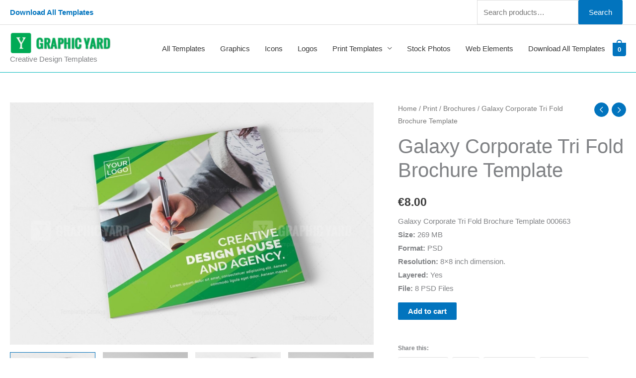

--- FILE ---
content_type: text/javascript
request_url: https://graphicyard.com/wp-content/uploads/astra-addon/astra-addon-6960cab572f703-19177633.js?ver=4.11.11
body_size: 9756
content:
(n=>{n.fn.isInViewport=function(){var e=n(this).offset().top,a=e+n(this).outerHeight(),s=n(window).scrollTop(),t=s+n(window).height();return s<a&&e<t},AstraMenu={init:function(){this._bind(),document.querySelector("body").addEventListener("astraMenuHashLinkClicked",function(e){AstraMenu._close_fullscreen(e),AstraMenu._close_offcanvas(e)})},_bind:function(){astraAddon.off_canvas_enable||""?(n(document).on("click","."+astraAddon.off_canvas_trigger_class,{class:"ast-off-canvas-overlay"},AstraMenu._enable_offcanvas_overlay),n(document).on("click touchstart",".astra-off-canvas-sidebar-wrapper, .astra-off-canvas-sidebar-wrapper .ast-shop-filter-close",{class:"ast-off-canvas-overlay"},AstraMenu._close_offcanvas)):astraAddon.off_canvas_trigger_class&&n(document).on("click","."+astraAddon.off_canvas_trigger_class,AstraMenu._enable_collapsible_slider),document.addEventListener("keydown",function(e){"Escape"===e.code&&n(".astra-off-canvas-sidebar-wrapper").trigger("click")}),n(document).on("click",".ast-flyout-above-menu-enable .ast-above-header .menu-toggle",AstraMenu._open_above_offcanvas),n(document).on("click touchstart",".ast-flyout-above-menu-overlay .ast-above-header-navigation-wrap, .ast-flyout-above-menu-overlay .ast-above-header .ast-nav-close",AstraMenu._close_above_offcanvas),n(document).on("click",".ast-flyout-below-menu-enable .ast-below-header .menu-toggle",AstraMenu._open_below_offcanvas),n(document).on("click touchstart",".ast-flyout-below-menu-overlay .ast-below-header-navigation-wrap, .ast-flyout-below-menu-overlay .ast-below-header .ast-nav-close",AstraMenu._close_below_offcanvas),n(document).on("click",".ast-fullscreen-below-menu-enable .ast-below-header .menu-toggle",AstraMenu._open_below_fullscreen),n(document).on("click",".ast-fullscreen-below-menu-overlay .ast-below-header .close",AstraMenu._close_below_fullscreen),n(document).on("click",".ast-fullscreen-above-menu-enable .ast-above-header .menu-toggle",AstraMenu._open_above_fullscreen),n(document).on("click",".ast-fullscreen-above-menu-overlay .ast-above-header .close",AstraMenu._close_above_fullscreen),n(document).on("click",".ast-flyout-menu-enable .main-header-bar .menu-toggle",{class:"ast-flyout-menu-overlay"},AstraMenu._enable_primary_menu_overlay),n(document).on("click",".ast-flyout-menu-overlay .main-header-bar-navigation, .ast-flyout-menu-overlay .main-header-bar .ast-nav-close",{class:"ast-flyout-menu-overlay"},AstraMenu._close_offcanvas),n(document).on("click",".ast-flyout-menu-overlay .main-header-bar-navigation",{class:"toggled"},AstraMenu._toggle_menu),n(document).on("click",".ast-fullscreen-menu-enable .main-header-bar .menu-toggle",AstraMenu._open_fullscreen),n(document).on("click",".ast-fullscreen-menu-overlay .main-header-bar .close",AstraMenu._close_fullscreen),n(document).on("click",".ast-fullscreen-menu-overlay .main-header-bar .close",{class:"toggled"},AstraMenu._toggle_menu),n(document).on("ready",AstraMenu._wp_admin_bar_visible),n(window).on("scroll",AstraMenu._wp_admin_bar_visible)},_open_above_fullscreen:function(e){e.preventDefault();var e=n("html").innerWidth(),a=(n("html").css("overflow","hidden"),n("html").innerWidth());n("html").css("margin-right",a-e),n("html").addClass("ast-fullscreen-above-menu-overlay"),n(".ast-above-header-navigation-wrap .close").length||(n(".ast-above-header-navigation-wrap").prepend('<span class="close">'+astraAddon.svgIconClose+"</span>"),n(".ast-above-header-navigation-wrap .close").css("right",a-e))},_open_below_fullscreen:function(e){e.preventDefault();var e=n("html").innerWidth(),a=(n("html").css("overflow","hidden"),n("html").innerWidth());n("html").css("margin-right",a-e),n("html").addClass("ast-fullscreen-below-menu-overlay"),n(".ast-below-header-navigation-wrap .close").length||(n(".ast-below-header-navigation-wrap").prepend('<span class="close">'+astraAddon.svgIconClose+"</span>"),n(".ast-below-header-navigation-wrap .close").css("right",a-e))},_open_fullscreen:function(e){e.preventDefault();var e=n("html").innerWidth(),a=(n("html").css("overflow","hidden"),n("html").innerWidth());n("html").css("margin-right",a-e),n("html").addClass("ast-fullscreen-menu-overlay"),n("html").addClass("ast-fullscreen-active"),n(".main-header-bar nav .close").length||(n(".main-header-bar nav").prepend('<span class="close">'+astraAddon.svgIconClose+"</span>"),n(".main-header-bar nav .close").css("right",a-e)),n(".ast-primary-menu-disabled .ast-header-custom-item .close").length||n(".ast-primary-menu-disabled .ast-header-custom-item .ast-merge-header-navigation-wrap").prepend('<span class="close">'+astraAddon.svgIconClose+"</span>")},_enable_offcanvas_overlay:function(e){e.preventDefault(),n(this).addClass("active");var a=n("html").innerWidth(),s=(n("html").css("overflow","hidden"),n("html").innerWidth());n("html").css("margin-right",s-a),n("html").addClass(e.data.class),setTimeout(function(){n("#cart-accessibility").focus()},100),n(".ast-filter-wrap").hasClass("ast-accordion-layout")&&AstraMenu._accordion_initial_height()},_enable_collapsible_slider:function(e){e.preventDefault(),n(this).toggleClass("active"),n("body").hasClass("ast-header-break-point")&&!astraAddon.off_canvas_enable&&n(this).hasClass("active")&&n("html, body").animate({scrollTop:n(".ast-woocommerce-container").offset().top},500),n(".ast-collapse-filter").slideToggle(),n(".ast-filter-wrap").hasClass("ast-accordion-layout")&&AstraMenu._accordion_initial_height()},_enable_primary_menu_overlay:function(e){e.preventDefault(),n(".main-header-bar-navigation .close").length||n(".main-navigation").before('<span class="ast-nav-close close">'+astraAddon.svgIconClose+"</span>"),n(".ast-merge-header-navigation-wrap .close").length||n(".ast-merge-header-navigation-wrap").append('<span class="ast-nav-close close">'+astraAddon.svgIconClose+"</span>"),n("div.ast-masthead-custom-menu-items .close").length||n("div.ast-masthead-custom-menu-items").append('<span class="ast-nav-close close">'+astraAddon.svgIconClose+"</span>"),astraAddon.sticky_active&&n("html").css("overflow","hidden"),n("html").addClass(e.data.class),n("html").addClass("ast-offcanvas-active")},_open_above_offcanvas:function(e){e.preventDefault(),n(".ast-above-header-section .close").length||n(".ast-above-header-navigation").prepend('<span class="ast-nav-close close">'+astraAddon.svgIconClose+"</span>"),astraAddon.sticky_active&&n("html").css("overflow","hidden"),n("html").addClass("ast-flyout-above-menu-overlay")},_close_above_offcanvas:function(e){e.target.parentNode.parentNode===this&&(n("html").removeClass("ast-flyout-above-menu-overlay"),n(".ast-above-header .menu-toggle").removeClass("toggled"),n(".ast-above-header").removeClass("toggle-on"),astraAddon.sticky_active)&&n("html").css("overflow","")},_open_below_offcanvas:function(e){e.preventDefault(),n(".ast-below-header-actual-nav .close").length||n(".ast-below-header-actual-nav").prepend('<span class="ast-nav-close close">'+astraAddon.svgIconClose+"</span>"),astraAddon.sticky_active&&n("html").css("overflow","hidden"),n("html").addClass("ast-flyout-below-menu-overlay")},_close_below_offcanvas:function(e){e.target.parentNode.parentNode===this&&(n("html").removeClass("ast-flyout-below-menu-overlay"),n(".ast-below-header .menu-toggle").removeClass("toggled"),n(".ast-below-header").removeClass("toggle-on"),astraAddon.sticky_active)&&n("html").css("overflow","")},_close_offcanvas:function(e){var a=n(".astra-off-canvas-sidebar"),s=e.target.parentNode.parentNode===this||"astraMenuHashLinkClicked"===e.type;(a.length?s||!a.is(e.target)&&0===a.has(e.target).length:s)&&(e.data=e.data||{},e.data.class=e.data.class||"ast-flyout-menu-overlay ast-offcanvas-active",n("html").css({overflow:"","margin-left":"","margin-right":""}),n("html").removeClass(e.data.class),(a=n(".astra-shop-filter-button")).hasClass("active")&&a.removeClass("active"),setTimeout(function(){n("html").removeClass("ast-offcanvas-active")},300))},_close_above_fullscreen:function(e){n("html").css({overflow:"","margin-right":""}),n("html").removeClass("ast-fullscreen-above-menu-overlay"),n(".ast-above-header-navigation").removeClass("toggle-on").hide(),n(".ast-above-header .menu-toggle").hasClass("toggled")&&n(".ast-above-header .menu-toggle").removeClass("toggled")},_close_below_fullscreen:function(e){n("html").css({overflow:"","margin-right":""}),n("html").removeClass("ast-fullscreen-below-menu-overlay"),n(".ast-below-header .menu-toggle").hasClass("toggled")&&n(".ast-below-header .menu-toggle").removeClass("toggled")},_close_fullscreen:function(e){n("html").css({overflow:"","margin-right":""}),n("html").removeClass("ast-fullscreen-menu-overlay"),setTimeout(function(){n("html").removeClass("ast-fullscreen-active")},500),n(".main-header-bar-navigation").removeClass("toggle-on").hide()},_toggle_menu:function(e){n(".main-header-bar .menu-toggle").hasClass(e.data.class)&&n(".main-header-bar .menu-toggle").removeClass(e.data.class),n("html").hasClass("ast-fullscreen-active")&&setTimeout(function(){n("html").removeClass("ast-fullscreen-active")},500)},_toggle_above_menu:function(e){n(".ast-above-header .menu-toggle").hasClass(e.data.class)&&n(".ast-above-header .menu-toggle").removeClass(e.data.class)},_wp_admin_bar_visible:function(e){var a=n("#wpadminbar");a.length&&(a.isInViewport()?n("body").hasClass("ast-admin-bar-visible")||n("body").addClass("ast-admin-bar-visible"):n("body").hasClass("ast-admin-bar-visible")&&n("body").removeClass("ast-admin-bar-visible"))},_accordion_initial_height:function(e){n(".ast-filter-content").each(function(e,a){var s=n(this).innerHeight();n(a).css("max-height",s+"px")})}},n(function(){AstraMenu.init()})})(jQuery);astraToggleSetupPro=function(e,t,o){var a,s,n,l=!1;if(0<(a="off-canvas"===e||"full-width"===e?(s=document.querySelectorAll("#ast-mobile-popup, #ast-mobile-header"),(n=t.classList.contains("ast-header-break-point")?document.querySelectorAll("#ast-mobile-header .main-header-menu-toggle"):document.querySelectorAll("#ast-desktop-header .main-header-menu-toggle")).length):t.classList.contains("ast-header-break-point")?(s=document.querySelectorAll("#ast-mobile-header"),(l=!(0<(a=(n=document.querySelectorAll("#ast-mobile-header .main-header-menu-toggle")).length)))?1:a):(s=document.querySelectorAll("#ast-desktop-header"),(n=document.querySelectorAll("#ast-desktop-header .main-header-menu-toggle")).length))||l)for(var r=0;r<a;r++)if(l||(n[r].setAttribute("data-index",r),o[r])||(o[r]=n[r],n[r].removeEventListener("click",astraNavMenuToggle),n[r].addEventListener("click",astraNavMenuToggle,!1)),void 0!==s[r])for(var i,c=0;c<s.length;c++)if(0<(i=document.querySelector("header.site-header").classList.contains("ast-builder-menu-toggle-link")?s[c].querySelectorAll("ul.main-header-menu .menu-item-has-children > .menu-link, ul.main-header-menu .ast-menu-toggle"):s[c].querySelectorAll("ul.main-header-menu .ast-menu-toggle")).length)for(var d=0;d<i.length;d++)i[d].removeEventListener("click",AstraToggleSubMenu),i[d].addEventListener("click",AstraToggleSubMenu,!1)},astraNavMenuTogglePro=function(e,t,o,a){e.preventDefault();var s=e.target.closest("#ast-desktop-header"),n=document.querySelector("#masthead > #ast-desktop-header .ast-desktop-header-content"),l=(s=null!=s&&""!==s?s.querySelector(".main-header-menu-toggle"):document.querySelector("#masthead > #ast-desktop-header .main-header-menu-toggle"),document.querySelector("#masthead > #ast-desktop-header .ast-desktop-header-content .main-header-bar-navigation"));if("desktop"===e.currentTarget.trigger_type)null!==l&&""!==l&&void 0!==l&&(astraToggleClass(l,"toggle-on"),l.classList.contains("toggle-on")?l.style.display="block":l.style.display=""),astraToggleClass(s,"toggled"),s.classList.contains("toggled")?(t.classList.add("ast-main-header-nav-open"),"dropdown"===o&&(n.style.display="block")):(t.classList.remove("ast-main-header-nav-open"),n.style.display="none");else{e=document.querySelectorAll("#masthead > #ast-mobile-header .main-header-bar-navigation"),l=(menu_toggle_all=document.querySelectorAll("#masthead > #ast-mobile-header .main-header-menu-toggle"),"0"),s=!1;if(null!==a.closest("#ast-fixed-header")&&(e=document.querySelectorAll("#ast-fixed-header > #ast-mobile-header .main-header-bar-navigation"),menu_toggle_all=document.querySelectorAll("#ast-fixed-header .main-header-menu-toggle"),l="0",s=!0),void 0===e[l])return!1;for(var r=e[l].querySelectorAll(".menu-item-has-children"),i=0;i<r.length;i++){r[i].classList.remove("ast-submenu-expanded");for(var c=r[i].querySelectorAll(".sub-menu"),d=0;d<c.length;d++)c[d].style.display="none"}-1!==(a.getAttribute("class")||"").indexOf("main-header-menu-toggle")&&(astraToggleClass(e[l],"toggle-on"),astraToggleClass(menu_toggle_all[l],"toggled"),s&&1<menu_toggle_all.length&&astraToggleClass(menu_toggle_all[1],"toggled"),e[l].classList.contains("toggle-on")?(e[l].style.display="block",t.classList.add("ast-main-header-nav-open")):(e[l].style.display="",t.classList.remove("ast-main-header-nav-open")))}};let accountMenuToggle=function(){let a=astraAddon.hf_account_action_type&&"menu"===astraAddon.hf_account_action_type,s=a&&astraAddon.hf_account_show_menu_on&&"click"===astraAddon.hf_account_show_menu_on;var e=document.querySelectorAll(".ast-header-account-wrap");e&&e.forEach(t=>{let o=t.querySelector(".ast-account-nav-menu");document.addEventListener("pointerup",function(e){(s||a&&document.querySelector("body").classList.contains("ast-header-break-point"))&&o&&!t.contains(e.target)&&(o.style.right="",o.style.left="")});var e=t.querySelector(".ast-header-account-link");e&&e.addEventListener("click",function(e){(s||a&&document.querySelector("body").classList.contains("ast-header-break-point"))&&(headerSelectionPosition=e.target.closest(".site-header-section"))&&(headerSelectionPosition.classList.contains("site-header-section-left")?(o.style.left=""===o.style.left?"-100%":"",o.style.right=""===o.style.right?"auto":""):(o.style.right=""===o.style.right?"-100%":"",o.style.left=""===o.style.left?"auto":""))})})},astraColorSwitcher={...astraAddon?.colorSwitcher,init:function(){this?.isInit&&(this.switcherButtons=document.querySelectorAll(".ast-builder-color-switcher .ast-switcher-button"),this.switcherButtons?.length)&&(this.switcherButtons?.forEach(e=>{e?.addEventListener("click",this.toggle)}),this.isDarkPalette&&"system"===this.defaultMode&&this.detectSystemColorScheme(),this.isSwitched)&&this.switchLogo()},detectSystemColorScheme:function(){null===this.getCookie("astraColorSwitcherState")&&window.matchMedia("(prefers-color-scheme: dark)").matches&&!this.isSwitched&&this.toggle()},toggle:function(e){e?.preventDefault();e=astraColorSwitcher;e.isSwitched=!e.isSwitched,e.setCookie("astraColorSwitcherState",e.isSwitched,90),e?.forceReload?window.location.reload():(e.switchPaletteColors(),e.switchIcon(),e.switchLogo(),e.isDarkPalette&&e.handleDarkModeCompatibility())},switchPaletteColors:function(){(this.isSwitched?this?.palettes?.switched:this?.palettes?.default)?.forEach((e,t)=>{document.documentElement.style.setProperty("--ast-global-color-"+t,e)})},switchIcon:function(){this.switcherButtons?.forEach(o=>{var[a,s]=o?.querySelectorAll(".ast-switcher-icon");if(a&&s){let[e,t]=this.isSwitched?[s,a]:[a,s];o?.classList.add("ast-animate"),setTimeout(()=>{e?.classList.add("ast-current"),t?.classList.remove("ast-current")},100),setTimeout(()=>o?.classList.remove("ast-animate"),200)}a=this.isSwitched?"defaultText":"switchedText";o?.setAttribute("aria-label",o?.dataset?.[a]||"Switch color palette.")})},switchLogo:function(){this.isDarkPalette&&this?.logos?.switched&&this?.logos?.default&&this.switchColorSwitcherLogo()},switchColorSwitcherLogo:function(){var e,t;let o=[];for(e of[".custom-logo-link:not(.sticky-custom-logo):not(.transparent-custom-logo) .custom-logo",".site-branding .site-logo-img img:not(.ast-sticky-header-logo)",".ast-site-identity .site-logo-img img:not(.ast-sticky-header-logo)"]){var a=document.querySelectorAll(e);if(0<a.length&&0<(o=Array.from(a).filter(e=>!(e.closest(".ast-sticky-header-logo")||e.closest(".sticky-custom-logo")||e.closest(".transparent-custom-logo")||e.classList.contains("ast-sticky-header-logo")))).length)break}o.length&&(t=this.isSwitched?this.logos.switched:this.logos.default)&&this.updateLogoImages(o,t)},updateLogoImages:function(e,o){e.forEach(e=>{var t;e&&e.src!==o&&((t=new Image).onload=function(){e.src=o,e.hasAttribute("srcset")&&e.removeAttribute("srcset"),e.hasAttribute("data-src")&&e.setAttribute("data-src",o)},t.onerror=function(){e.src=o},t.src=o)})},handleDarkModeCompatibility:function(){document.body.classList.toggle("astra-dark-mode-enable")},setCookie:(e,t,o)=>{var a=new Date;a.setTime(a.getTime()+24*o*60*60*1e3),document.cookie=`${e}=${t}; expires=${a.toUTCString()}; path=/`},getCookie:e=>{var t;for(t of document.cookie.split("; ")){var[o,a]=t.split("=");if(o===e)return a}return null}};var accountPopupTrigger=function(){if("undefined"!=typeof astraAddon&&"login"===astraAddon.hf_account_logout_action){var e,o=document.querySelectorAll(".ast-account-action-login");if(o.length){let t=document.querySelector("#ast-hb-account-login-wrap");t&&(e=document.querySelector("#ast-hb-login-close"),o.forEach(function(e){e.addEventListener("click",function(e){e.preventDefault(),t.classList.add("show")})}),e)&&e.addEventListener("click",function(e){e.preventDefault(),t.classList.remove("show")})}}};document.addEventListener("astPartialContentRendered",function(){accountMenuToggle(),accountPopupTrigger()}),window.addEventListener("load",function(){accountMenuToggle(),accountPopupTrigger(),astraColorSwitcher.init()}),document.addEventListener("astLayoutWidthChanged",function(){accountMenuToggle(),accountPopupTrigger()});(()=>{var e,t=document.querySelector(".ast-above-header"),l=document.querySelector(".ast-above-header-navigation"),a=document.querySelector(".menu-above-header-toggle"),n=document.querySelector(".main-header-menu-toggle"),o=document.querySelector(".menu-below-header-toggle"),s=document.querySelector("html"),u=document.querySelectorAll(".ast-above-header"),g=document.querySelectorAll(".menu-above-header-toggle"),d=document.querySelectorAll(".ast-above-header-navigation");if(0<g.length){for(var r=0;r<g.length;r++)if(g[r].setAttribute("data-index",r),g[r].addEventListener("click",function(e){e.preventDefault();for(var e=this.getAttribute("data-index"),t=u[e].querySelectorAll(".menu-item-has-children"),l=0;l<t.length;l++){t[l].classList.remove("ast-submenu-expanded");for(var a=t[l].querySelectorAll(".sub-menu"),n=0;n<a.length;n++)a[n].style.display="none"}-1!==(this.getAttribute("class")||"").indexOf("menu-above-header-toggle")&&(("function"==typeof astraToggleClass?(astraToggleClass(u[e],"toggle-on"),astraToggleClass):(toggleClass(u[e],"toggle-on"),toggleClass))(g[e],"toggled"),u[e].classList.contains("toggle-on")?(d[e].style.display="block",s.classList.add("above-header-toggle-on")):(d[e].style.display="",s.classList.remove("above-header-toggle-on")),document.body.classList.add("ast-above-header-nav-open"));var e=document.querySelector(".ast-above-header-navigation"),o=e.getBoundingClientRect(),r=Math.max(document.documentElement.clientHeight,window.innerHeight||0);e.style.maxHeight=Math.abs(r-o.top)+"px"},!1),void 0!==u[r]){u[r].querySelectorAll(".ast-above-header-menu .menu-item");if(0<(e=document.querySelector("header.site-header").classList.contains("ast-menu-toggle-link")?u[r].querySelectorAll(".ast-header-break-point .ast-above-header-menu .ast-menu-toggle, .ast-header-break-point .ast-above-header-menu .menu-item-has-children > .menu-link"):u[r].querySelectorAll(".ast-above-header-menu .ast-menu-toggle")).length)for(var i=0;i<e.length;i++)e[i].removeEventListener("click",AstraToggleSubMenu),e[i].addEventListener("click",AstraToggleSubMenu,!1)}}else{var c=document.querySelectorAll(".main-header-menu"),m=document.querySelectorAll(".ast-above-header-menu-items"),v=document.querySelectorAll(".main-header-menu-toggle");if(0<v.length&&0<m.length&&0==c.length)for(r=0;r<v.length;r++){var h=m[r].querySelectorAll(".ast-menu-toggle");if(0<h.length)for(i=0;i<h.length;i++)h[i].removeEventListener("click",AstraToggleSubMenu),h[i].addEventListener("click",AstraToggleSubMenu,!1)}}null!=a&&(null!=n&&null!=l&&n.addEventListener("click",function(e){t.classList.remove("toggle-on"),l.style.display="none",null!=a&&a.classList.remove("toggled"),null!=o&&o.classList.remove("toggled")},!1),a.addEventListener("click",function(e){e.preventDefault(),null!=n&&n.classList.remove("toggled"),null!=o&&o.classList.remove("toggled");var t,e=document.querySelector(".ast-below-header"),e=(null!=e&&(t=document.querySelector(".ast-below-header-actual-nav"),e.classList.remove("toggle-on"),null!=t)&&(t.style.display=""),document.querySelector(".main-header-bar-navigation"));null!=e&&(e.classList.remove("toggle-on"),e.style.display="")},!1))})();((n,h)=>{var a="astExtSticky",l=h.document,r=(jQuery(h).outerWidth(),jQuery(h).width()),c=astraAddon.header_builder_active,s={dependent:[],max_width:"",site_layout:"",break_point:920,admin_bar_height_lg:32,admin_bar_height_sm:46,admin_bar_height_xs:0,stick_upto_scroll:0,gutter:0,wrap:"<div></div>",body_padding_support:!0,html_padding_support:!0,shrink:{padding_top:"",padding_bottom:""},sticky_on_device:"desktop",header_style:"none",hide_on_scroll:"no"},i=0,p=null!==l.querySelector("#ast-hb-account-login-wrap");function t(e,t){this.element=e,this.options=n.extend({},s,t),this._defaults=s,this._name=a,"1"==this.options.hide_on_scroll&&(this.navbarHeight=n(e).outerHeight()),this.lastScrollTop=0,this.delta=5,this.should_stick=!0,this.hideScrollInterval="",this.init()}t.prototype.stick_me=function(e,t){var a,s,i,d,r,o=jQuery(e.element);jQuery(h).outerWidth();stick_upto_scroll=parseInt(e.options.stick_upto_scroll),max_width=parseInt(o.parent().attr("data-stick-maxwidth")),gutter=parseInt(o.parent().attr("data-stick-gutter")),aboveHeaderSelectorValue=gutter,c&&astraAddon.header_main_shrink&&((o.hasClass("ast-stick-primary-below-wrapper")||o.hasClass("ast-primary-header"))&&1==astraAddon.header_above_stick&&0<gutter&&(gutter-=10),a=l.querySelector(".ast-above-header-bar"),"1"===astraAddon.header_above_stick)&&null!==a&&(a=a.getBoundingClientRect().height+parseInt(a.parentNode.getAttribute("data-stick-gutter")),o.hasClass("ast-stick-primary-below-wrapper")||o.hasClass("ast-primary-header"))&&0<gutter&&(gutter=a),"desktop"===e.options.sticky_on_device&&jQuery("body").hasClass("ast-header-break-point")||"mobile"===e.options.sticky_on_device&&!jQuery("body").hasClass("ast-header-break-point")?e.stickRelease(e):(stick_upto_scroll<0&&(stick_upto_scroll=0),a=0<l.getElementsByClassName("elementor-motion-effects-parent").length,jQuery(h).scrollTop()>stick_upto_scroll?(s=o,c&&(r=o.closest(".ast-mobile-header-wrap"),i=o.closest("#ast-desktop-header"),r=0===r.length?o.find(".ast-mobile-header-wrap"):r,i=0===i.length?o.find("#ast-desktop-header"):i,r.find(".ast-mobile-header-content").css("top",o.outerHeight()+gutter),"ast-box-layout"==e.options.site_layout?(d=jQuery("body").width(),r.find(".ast-mobile-header-content").css("width",d)):r.find(".ast-mobile-header-content").css("width",max_width),i.find(".ast-desktop-header-content").css("top",o.outerHeight()+gutter),i.find(".ast-desktop-header-content").css("width",max_width)),"1"===e.options.hide_on_scroll?e.hasScrolled(e,"stick"):"none"==e.options.header_style?(a||o.parent().css("min-height",o.outerHeight()),l.querySelector("body").classList.contains("fl-builder-edit")||o.addClass("ast-sticky-active").stop().css({top:gutter}),o.addClass("ast-sticky-active").stop().css({"max-width":max_width,"padding-top":e.options.shrink.padding_top,"padding-bottom":e.options.shrink.padding_bottom}),(o.hasClass("ast-stick-primary-below-wrapper")||o.hasClass("ast-primary-header"))&&1==astraAddon.header_above_stick&&o.closest("#ast-desktop-header").find(".ast-above-header-bar").outerHeight()<70&&o.parent().css("min-height",o.outerHeight()),o.addClass("ast-sticky-shrunk").stop(),n(l).trigger("addStickyClass"),s.addClass("ast-header-sticked")):"slide"==e.options.header_style?(s.css({top:gutter}),s.addClass("ast-header-slide"),s.css("visibility","visible"),s.addClass("ast-sticky-active").stop().css({transform:p?"none":"translateY(0)"}),n("html").addClass("ast-header-stick-slide-active"),n(l).trigger("addStickyClass"),s.addClass("ast-header-sticked")):"fade"==e.options.header_style&&(s.css({top:gutter}),s.addClass("ast-header-fade"),s.css("visibility","visible"),s.addClass("ast-sticky-active").stop().css({opacity:"1"}),n("html").addClass("ast-header-stick-fade-active"),n(l).trigger("addStickyClass"),s.addClass("ast-header-sticked"))):(e.stickRelease(e),c&&(r=0===(r=o.closest(".ast-mobile-header-wrap")).length?o.find(".ast-mobile-header-wrap"):r,jQuery("body").hasClass("ast-primary-sticky-header-active")&&jQuery("body").hasClass("ast-above-sticky-header-active")&&jQuery("body").hasClass("ast-below-sticky-header-active")||r.find(".ast-mobile-header-content").removeAttr("style"))))},t.prototype.update_attrs=function(){var e,a,t=this,s=jQuery(t.element),i=parseInt(t.options.gutter),d=t.options.max_width;"none"!=t.options.header_style||jQuery("body").hasClass("ast-sticky-toggled-off")?n("#masthead").length&&(e=n("#masthead"),a=("none"==t.options.header_style?e.offset().top:e.offset().top+e.outerHeight()+100)||0):a=s.offset().top||0,"ast-box-layout"!=t.options.site_layout&&(d=jQuery("body").width()),t.options.dependent&&jQuery.each(t.options.dependent,function(e,t){jQuery(t).length&&"on"==jQuery(t).parent().attr("data-stick-support")&&(dependent_height=jQuery(t).outerHeight(),i+=parseInt(dependent_height),a-=parseInt(dependent_height))}),t.options.admin_bar_height_lg&&jQuery("#wpadminbar").length&&782<r&&(i+=parseInt(t.options.admin_bar_height_lg),a-=parseInt(t.options.admin_bar_height_lg)),t.options.admin_bar_height_sm&&jQuery("#wpadminbar").length&&600<=r&&r<=782&&(i+=parseInt(t.options.admin_bar_height_sm),a-=parseInt(t.options.admin_bar_height_sm)),t.options.admin_bar_height_xs&&jQuery("#wpadminbar").length&&(i+=parseInt(t.options.admin_bar_height_xs),a-=parseInt(t.options.admin_bar_height_xs)),t.options.body_padding_support&&(i+=parseInt(jQuery("body").css("padding-top"),10),a-=parseInt(jQuery("body").css("padding-top"),10)),t.options.html_padding_support&&(i+=parseInt(jQuery("html").css("padding-top"),10),a-=parseInt(jQuery("html").css("padding-top"),10)),C&&a--,t.options.stick_upto_scroll=a,"none"==t.options.header_style?s.parent().css("min-height",s.outerHeight()).attr("data-stick-gutter",parseInt(i)).attr("data-stick-maxwidth",parseInt(d)):(s.parent().attr("data-stick-gutter",parseInt(i)).attr("data-stick-maxwidth",parseInt(d)),"ast-padded-layout"===t.options.site_layout&&s.css("max-width",parseInt(d)))},t.prototype.hasScrolled=function(e,t){var a,s=n(h).scrollTop();Math.abs(i-s)<=5||(a=jQuery(e.element),i<s&&0<s?jQuery(e.element).removeClass("ast-nav-down").addClass("ast-nav-up"):s+n(h).height()<n(l).height()&&jQuery(e.element).removeClass("ast-nav-up").addClass("ast-nav-down"),i=s,n(e.element).hasClass("ast-nav-up")||"stick"!=t?(a.css({transform:"translateY(-100%)"}).stop(),setTimeout(function(){a.removeClass("ast-sticky-active")},300),a.css({visibility:"hidden",top:""}),n(l).trigger("removeStickyClass"),n("html").removeClass("ast-header-stick-scroll-active"),a.removeClass("ast-header-sticked")):(a.css({top:gutter}),a.addClass("ast-header-sticked"),a.addClass("ast-header-slide"),a.css("visibility","visible"),a.addClass("ast-sticky-active").stop().css({transform:"translateY(0)"}),n(l).trigger("addStickyClass"),n("html").addClass("ast-header-stick-scroll-active")))},t.prototype.stickRelease=function(e){var t=jQuery(e.element),a=t;"1"===e.options.hide_on_scroll?e.hasScrolled(e,"release"):"none"==e.options.header_style?(t.removeClass("ast-sticky-active").stop().css({"max-width":"",top:"",padding:""}),t.parent().css("min-height",""),n(l).trigger("removeStickyClass"),a.removeClass("ast-header-sticked"),t.removeClass("ast-sticky-shrunk").stop()):"slide"==e.options.header_style?(a.removeClass("ast-sticky-active").stop().css({transform:p?"translateY(-100vh)":"translateY(-100%)"}),a.css({visibility:"hidden",top:""}),n("html").removeClass("ast-header-stick-slide-active"),n(l).trigger("removeStickyClass"),a.removeClass("ast-header-sticked")):"fade"==e.options.header_style&&(a.removeClass("ast-sticky-active").stop().css({opacity:"0"}),a.css({visibility:"hidden"}),a.removeClass("ast-header-sticked"),n(l).trigger("removeStickyClass"),n("html").removeClass("ast-header-stick-fade-active"))},t.prototype.init=function(){var t,e;jQuery(this.element)&&(t=this,e=jQuery(t.element),("none"==t.options.header_style?e.wrap(t.options.wrap).parent().css("min-height",e.outerHeight()):e.wrap(t.options.wrap)).attr("data-stick-support","on").attr("data-stick-maxwidth",parseInt(t.options.max_width)),t.update_attrs(),jQuery(h).on("resize",function(){t.stickRelease(t),t.update_attrs(),t.stick_me(t)}),jQuery(h).on("scroll",function(){t.stick_me(t,"scroll"),jQuery("body").hasClass("ast-sticky-toggled-off")&&(t.update_attrs(),t.stick_me(t,"scroll"))}),jQuery(l).ready(function(e){t.stick_me(t),setTimeout(()=>t.stick_me(t),0)}))},n.fn[a]=function(e){return this.each(function(){n.data(this,"plugin_"+a)||n.data(this,"plugin_"+a,new t(this,e))})};var e,d,o=jQuery("body"),y=o.width(),m=astraAddon.stick_header_meta||"default",_=astraAddon.header_main_stick||"",u=astraAddon.header_main_shrink||"",g=astraAddon.header_above_stick||"",b=astraAddon.header_below_stick||"",k=astraAddon.site_layout||"",v=astraAddon.site_layout_box_width||1200,w=astraAddon.sticky_header_on_devices||"desktop",f=astraAddon.sticky_header_style||"none",j=astraAddon.sticky_hide_on_scroll||"",Q=astraAddon.header_logo_width||"",x=astraAddon.responsive_header_logo_width||"",C=astraAddon.stick_origin_position||"",S=astraAddon.tablet_break_point||768,A=astraAddon.mobile_break_point||544;"disabled"!=m&&("enabled"===m&&(_=astraAddon.header_main_stick_meta||"",g=astraAddon.header_above_stick_meta||"",b=astraAddon.header_below_stick_meta||""),0<n("header .site-logo-img img").length&&(-1===(e=0==(e=void 0===(e=(m=n("header .site-logo-img img")).attr("height"))?m.height():e)?"":e).toString().indexOf("%")&&(e+="px"),""!=x.desktop||""!=x.tablet||""!=x.mobile?d="<style type='text/css' id='ast-site-identity-img' class='ast-site-identity-img' > #masthead .ast-header-sticked .site-logo-img .astra-logo-svg { width: "+x.desktop+"px; } @media (max-width: "+S+"px) { #masthead .ast-header-sticked .site-logo-img .astra-logo-svg { width: "+x.tablet+"px; } } @media (max-width: "+A+"px) { #masthead .ast-header-sticked .site-logo-img .astra-logo-svg{ width: "+x.mobile+"px; } } </style>":""!=Q&&(d="<style type='text/css' id='ast-site-identity-img' class='ast-site-identity-img' > #masthead .ast-header-sticked .site-logo-img .astra-logo-svg { width: "+Q+"px; } #masthead .ast-header-sticked .site-logo-img img { max-height: "+e+"; width: auto; } </style>"),n("head").append(d)),(_||g||b)&&(n(l).on("addStickyClass",function(){var e="";"1"!=_&&"on"!=_&&"disabled"!=_||(e+=" ast-primary-sticky-header-active"),"1"!=g&&"on"!=g&&"disabled"!=g||(e+=" ast-above-sticky-header-active"),"1"!=b&&"on"!=b&&"disabled"!=b||(e+=" ast-below-sticky-header-active"),n("body").addClass(e)}),n(l).on("removeStickyClass",function(){var e="";"1"!=_&&"on"!=_&&"disabled"!=_||(e+=" ast-primary-sticky-header-active"),"1"!=g&&"on"!=g&&"disabled"!=g||(e+=" ast-above-sticky-header-active"),"1"!=b&&"on"!=b&&"disabled"!=b||(e+=" ast-below-sticky-header-active"),n("body").removeClass(e)}),"ast-box-layout"===k&&(y=parseInt(v)),jQuery(l).on("ready astLayoutWidthChanged",function(e){if("astLayoutWidthChanged"===e.type){if(!(parseInt(_)||parseInt(b)||parseInt(g)))return;jQuery("div.ast-stick-primary-below-wrapper").children().unwrap(),jQuery('div[data-stick-support="on"]').children().unwrap()}var t;"1"==j?("1"==u&&jQuery("#ast-fixed-header").addClass("ast-sticky-shrunk").stop(),"1"!=g&&"on"!=g&&"disabled"!=g&&jQuery("#ast-fixed-header .ast-above-header").hide(),"1"!=_&&"on"!=_&&"disabled"!=_&&jQuery("#ast-fixed-header .main-header-bar").hide(),"1"!=b&&"on"!=b&&"disabled"!=b&&jQuery("#ast-fixed-header .ast-below-header").hide(),jQuery("#ast-fixed-header").astExtSticky({max_width:y,site_layout:k,sticky_on_device:w,header_style:"slide",hide_on_scroll:j})):"none"==f?c?("both"===w?["desktop","mobile"]:[w]).forEach(function(e){var t;"1"!=g&&"on"!=g&&"disabled"!=g||jQuery("#masthead #ast-"+e+"-header .ast-above-header").astExtSticky({max_width:y,site_layout:k,sticky_on_device:w,header_style:f,hide_on_scroll:j}),"1"!=_&&"on"!=_&&"disabled"!=_||"1"!=b&&"on"!=b&&"disabled"!=b?("1"!=_&&"on"!=_&&"disabled"!=_||(t=u?{padding_top:"",padding_bottom:""}:"",jQuery("#masthead #ast-"+e+"-header .main-header-bar").astExtSticky({dependent:["#masthead #ast-"+e+"-header .ast-above-header"],max_width:y,site_layout:k,shrink:t,sticky_on_device:w,header_style:f,hide_on_scroll:j}),jQuery("#masthead #ast-"+e+"-header .ast-custom-header").astExtSticky({max_width:y,site_layout:k,shrink:t,sticky_on_device:w,header_style:f,hide_on_scroll:j})),"1"!=b&&"on"!=b&&"disabled"!=b||jQuery("#masthead #ast-"+e+"-header .ast-below-header").astExtSticky({dependent:["#masthead #ast-"+e+"-header .main-header-bar","#masthead #ast-"+e+"-header .ast-above-header"],max_width:y,site_layout:k,sticky_on_device:w,header_style:f,hide_on_scroll:j})):((jQuery("#masthead #ast-"+e+"-header .main-header-bar-wrap").length?jQuery("#masthead #ast-"+e+"-header .main-header-bar-wrap"):jQuery("#masthead #ast-"+e+"-header .ast-below-header-wrap")).wrap('<div class="ast-stick-primary-below-wrapper"></div>'),jQuery("#masthead #ast-"+e+"-header .ast-below-header-wrap").prependTo("#masthead #ast-"+e+"-header .ast-stick-primary-below-wrapper"),jQuery("#masthead #ast-"+e+"-header .main-header-bar-wrap").prependTo("#masthead #ast-"+e+"-header .ast-stick-primary-below-wrapper"),jQuery("#masthead #ast-"+e+"-header .ast-stick-primary-below-wrapper").astExtSticky({dependent:["#masthead #ast-"+e+"-header .ast-above-header"],max_width:y,site_layout:k,shrink:t,sticky_on_device:w,header_style:f,hide_on_scroll:j}))}):("1"!=g&&"on"!=g&&"disabled"!=g||jQuery("#masthead .ast-above-header").astExtSticky({max_width:y,site_layout:k,sticky_on_device:w,header_style:f,hide_on_scroll:j}),"1"!=_&&"on"!=_&&"disabled"!=_||"1"!=b&&"on"!=b&&"disabled"!=b?("1"!=_&&"on"!=_&&"disabled"!=_||(t=u?{padding_top:"",padding_bottom:""}:"",jQuery("#masthead .main-header-bar").astExtSticky({dependent:["#masthead .ast-above-header"],max_width:y,site_layout:k,shrink:t,sticky_on_device:w,header_style:f,hide_on_scroll:j}),jQuery("#masthead .ast-custom-header").astExtSticky({max_width:y,site_layout:k,shrink:t,sticky_on_device:w,header_style:f,hide_on_scroll:j})),"1"!=b&&"on"!=b&&"disabled"!=b||jQuery("#masthead .ast-below-header").astExtSticky({dependent:["#masthead .main-header-bar","#masthead .ast-above-header"],max_width:y,site_layout:k,sticky_on_device:w,header_style:f,hide_on_scroll:j})):(jQuery("#masthead .main-header-bar-wrap").wrap('<div class="ast-stick-primary-below-wrapper"></div>'),jQuery("#masthead .ast-below-header-wrap").prependTo(".ast-stick-primary-below-wrapper"),jQuery("#masthead .main-header-bar-wrap").prependTo(".ast-stick-primary-below-wrapper"),jQuery("#masthead .ast-stick-primary-below-wrapper").astExtSticky({dependent:["#masthead .ast-above-header"],max_width:y,site_layout:k,shrink:t,sticky_on_device:w,header_style:f,hide_on_scroll:j}))):(jQuery("#ast-fixed-header").addClass("ast-sticky-shrunk").stop(),"1"!=g&&"on"!=g&&"disabled"!=g&&jQuery("#ast-fixed-header .ast-above-header").hide(),"1"!=_&&"on"!=_&&"disabled"!=_&&jQuery("#ast-fixed-header .main-header-bar").hide(),"1"!=b&&"on"!=b&&"disabled"!=b&&jQuery("#ast-fixed-header .ast-below-header").hide(),"1"!=g&&"on"!=g&&"disabled"!=g&&"1"!=_&&"on"!=_&&"disabled"!=_&&"1"!=b&&"on"!=b&&"disabled"!=b||(t=u?{padding_top:"",padding_bottom:""}:"",jQuery("#ast-fixed-header").astExtSticky({max_width:y,site_layout:k,shrink:t,sticky_on_device:w,header_style:f,hide_on_scroll:j}))),"mobile"!=w&&"both"!=w||(jQuery("#masthead .main-header-menu-toggle").click(function(e){var t,a;jQuery("#masthead .main-header-menu-toggle").hasClass("toggled")?(o.addClass("ast-sticky-toggled-off"),"none"==s.header_style&&(jQuery("#masthead .main-header-bar").hasClass("ast-sticky-active")||jQuery("#masthead .ast-stick-primary-below-wrapper").hasClass("ast-sticky-active"))&&(t=jQuery(h).height(),a=0,jQuery("#masthead .ast-above-header")&&jQuery("#masthead .ast-above-header").length&&(a=jQuery("#masthead .ast-above-header").height()),"1"==j&&jQuery("html").css({overflow:"hidden"}),("1"!=u||"1"!=_&&"on"!=_&&"disabled"!=_||"1"!=b&&"on"!=b&&"disabled"!=b?jQuery("#masthead .main-header-bar.ast-sticky-active"):jQuery("#masthead .ast-stick-primary-below-wrapper")).css({"max-height":t-a+"px","overflow-y":"auto"}))):(o.addClass("ast-sticky-toggled-off"),jQuery("html").css({overflow:""}),("1"!=u||"1"!=_&&"on"!=_&&"disabled"!=_||"1"!=b&&"on"!=b&&"disabled"!=b?jQuery("#masthead .main-header-bar.ast-sticky-active"):jQuery("#masthead .ast-stick-primary-below-wrapper")).css({"max-height":"","overflow-y":""}))}),jQuery("#ast-fixed-header .main-header-menu-toggle").click(function(e){var t;jQuery("#ast-fixed-header .main-header-menu-toggle").hasClass("toggled")?(t=jQuery(h).height(),"1"==j&&jQuery("html").css({overflow:"auto"}),jQuery("#ast-fixed-header").css({"max-height":t+"px","overflow-y":"auto"})):(jQuery("html").css({overflow:""}),jQuery("#ast-fixed-header").css({"max-height":"","overflow-y":""}))}))})),"fade"==astraAddon.header_animation_effect||"slide"==astraAddon.header_animation_effect)&&l.querySelectorAll('#ast-hf-mobile-menu a[href^="#"]').forEach(e=>{e.addEventListener("click",function(e){let t=l.querySelector(".ast-main-header-bar-navigation.toggle-on"),a=l.querySelectorAll(".ast-mobile-menu-trigger-minimal");setTimeout(()=>{t&&(t.style.display="none",t.classList.remove("toggle-on")),a.forEach(e=>{e.classList.remove("toggled"),e.setAttribute("aria-expanded","false")}),l.body.classList.remove("ast-main-header-nav-open")},50)})})})(jQuery,window);let accordionContainer=document.querySelector(".ast-woocommerce-accordion");if(accordionContainer){let c=accordionContainer.querySelectorAll(".ast-accordion-header"),i=accordionContainer.querySelectorAll(".ast-accordion-content"),a="active",t;c.forEach(function(e,o){let n=(t=e.nextElementSibling).clientHeight;t.style.height=0==o?n+"px":0,e.addEventListener("click",function(e){i.forEach(function(e,t){o!==t&&(e.style.height=0,e.classList.remove(a))}),c.forEach(function(e,t){o!==t&&e.classList.remove(a)});var t=e.target.nextElementSibling;n=t.querySelector(".ast-accordion-wrap").clientHeight,t.classList.contains(a)?(t.classList.remove(a),e.target.classList.remove(a),t.style.height=0):(t.classList.add(a),e.target.classList.add(a),t.style.height=n+"px")})})}function handleCommentLinkClick(){var e;"#respond"!==window.location.hash&&!window.location.hash.includes("#comment")||((e=document.querySelector(".woocommerce-tabs ul.tabs li.reviews_tab a")||document.querySelector('a[href="#tab-reviews"]'))&&e.click(),setTimeout(function(){var e=document.querySelector("#respond")||document.querySelector("#review_form");e&&e.scrollIntoView({behavior:"smooth",block:"center"})},300))}document.addEventListener("DOMContentLoaded",handleCommentLinkClick),window.addEventListener("hashchange",handleCommentLinkClick);let horizontalProductGallerySlider=jQuery(".ast-single-product-thumbnails").flexslider({animation:"slide",controlNav:!1,animationLoop:!1,slideshow:!1,itemWidth:80,itemMargin:15,maxItems:4,asNavFor:".woocommerce-product-gallery",selector:".woocommerce-product-gallery-thumbnails__wrapper > div"}),articleSingle=(window.addEventListener("resize",function(){horizontalProductGallerySlider.resize()}),document.querySelector(".ast-article-single"));if(articleSingle&&articleSingle.classList.contains("ast-product-single-variable")){let t=document.querySelector(".woocommerce-product-gallery .woocommerce-product-gallery__image"),r=document.querySelectorAll(".woocommerce-product-gallery .ast-woocommerce-product-gallery__image img");t&&r&&(observer=new MutationObserver(e=>{e.forEach(e=>{e.attributeName.includes("data-thumb")&&null!==r&&r.forEach(e=>{null!==e.getAttribute("srcset")&&e.getAttribute("srcset").includes(t.getAttribute("data-thumb"))&&e.click()})})})).observe(t,{attributes:!0})}function makeGalleryAccessible(){let i=document.querySelectorAll(".woocommerce-product-gallery-thumbnails__wrapper .ast-woocommerce-product-gallery__image");var e,t;i.length&&(i.forEach((e,a)=>{e.setAttribute("tabindex","0");var t=e.querySelector("img"),t=t&&t.getAttribute("alt")||"Product image "+(a+1);e.setAttribute("aria-label","View "+t),e.classList.contains("flex-active-slide")?e.setAttribute("aria-current","true"):e.setAttribute("aria-current","false"),e.addEventListener("keydown",function(e){var t,r;"Enter"!==e.key&&" "!==e.key||(e.preventDefault(),this.click(),i.forEach(e=>{e.setAttribute("aria-current","false")}),this.setAttribute("aria-current","true")),"Tab"!==e.key||e.shiftKey||a!==i.length-1||document.querySelector(".ast-single-product-thumbnails")&&-1!==(r=(t=Array.from(document.querySelectorAll('a[href], button, input, textarea, select, details, [tabindex]:not([tabindex="-1"])')).filter(e=>{e=window.getComputedStyle(e);return"none"!==e.display&&"hidden"!==e.visibility})).indexOf(this))&&r<t.length-1&&(e.preventDefault(),t[r+1].focus())}),e.addEventListener("click",function(){i.forEach(e=>{e.setAttribute("aria-current","false")}),this.setAttribute("aria-current","true")})}),e=document.querySelector(".flex-prev"),t=document.querySelector(".flex-next"),e&&(e.setAttribute("aria-label","Previous image"),e.classList.contains("flex-disabled")?e.setAttribute("aria-disabled","true"):(e.setAttribute("aria-disabled","false"),e.setAttribute("tabindex","0"))),t)&&(t.setAttribute("aria-label","Next image"),t.classList.contains("flex-disabled")?t.setAttribute("aria-disabled","true"):(t.setAttribute("aria-disabled","false"),t.setAttribute("tabindex","0")))}function triggerGalleryImageMutation(){let b=document.querySelector(".woocommerce-product-gallery__wrapper .woocommerce-product-gallery__image img");if(b){let u=b?.getAttributeNames().map(e=>({name:e,value:b.getAttribute(e)}))||[],o=(u.push({name:"srcset",value:""}),document.querySelector("#ast-vertical-slider-inner")),c=document.querySelector("#ast-vertical-navigation-prev"),s=document.querySelector("#ast-vertical-navigation-next"),n=!1,d=new MutationObserver(e=>{for(var t of e)if("attributes"===t.type&&"src"===t.attributeName){if(n)return;n=!0;var r=t.target?.getAttribute("src"),i=document.querySelectorAll(".woocommerce-product-gallery-thumbnails__wrapper .ast-woocommerce-product-gallery__image"),l=t.target?.getAttribute("data-src");let e=!1;for(let a=1;a<i.length;a++){let t=i[a],r=t?.querySelector("img");if(r)if(l===r?.getAttribute("data-original-src")){e=!0,d.disconnect(),u.forEach(({name:e,value:t})=>b?.setAttribute(e,t)),setTimeout(()=>{var e;t?.click(),o&&"function"==typeof MoveSlide?(e=r.clientHeight+10,o?.setAttribute("ast-translate",(a-4)*e),MoveSlide("next",c,s)):jQuery(".woocommerce-product-gallery").data("flexslider")?.flexAnimate(a),n=!1,d.observe(b,{attributes:!0})},50);break}}e||(d.disconnect(),i[0]&&((t=i[0])?.querySelector("img")?.setAttribute("src",r),t?.querySelector("img")?.setAttribute("data-original-src",l),t?.click()),o&&"function"==typeof MoveSlide&&MoveSlide("prev",c,s),setTimeout(()=>n=!1),d.observe(b,{attributes:!0}))}});b&&d.observe(b,{attributes:!0})}}document.addEventListener("DOMContentLoaded",function(){triggerGalleryImageMutation(),makeGalleryAccessible()});(()=>{var e;function o(e){var t=(t=document.body.className).replace(e,"");document.body.className=t}function d(e){e.style.display="block",setTimeout(function(){e.style.opacity=1},1)}function n(e){e.style.opacity="",setTimeout(function(){e.style.display=""},200)}r="iPhone"==navigator.userAgent.match(/iPhone/i)?"iphone":"",e="iPod"==navigator.userAgent.match(/iPod/i)?"ipod":"",document.body.className+=" "+r,document.body.className+=" "+e;for(var t=document.querySelectorAll("a.astra-search-icon:not(.slide-search)"),a=0;t.length>a;a++)t[a].onclick=function(e){var t,a,o,n;if(e.preventDefault(),e=e||window.event,this.classList.contains("header-cover"))for(var s=document.querySelectorAll(".ast-search-box.header-cover"),c=astraAddon.is_header_builder_active||!1,r=0;r<s.length;r++)for(var l=s[r].parentNode.querySelectorAll("a.astra-search-icon"),i=0;i<l.length;i++)l[i]==this&&(d(s[r]),s[r].querySelector("input.search-field").focus(),c?(t=s[r],n=o=a=void 0,document.body.classList.contains("ast-header-break-point")&&(n=document.querySelector(".main-navigation"),a=document.querySelector(".main-header-bar"),o=document.querySelector(".ast-mobile-header-wrap"),null!==a)&&null!==n&&(n=n.offsetHeight,a=a.offsetHeight,o=o.offsetHeight,n=n&&!document.body.classList.contains("ast-no-toggle-menu-enable")?parseFloat(n)-parseFloat(a):parseFloat(a),t.parentNode.classList.contains("ast-mobile-header-wrap")&&(n=parseFloat(o)),t.style.maxHeight=Math.abs(n)+"px")):(a=s[r],t=o=void 0,document.body.classList.contains("ast-header-break-point")&&(t=document.querySelector(".main-navigation"),null!==(o=document.querySelector(".main-header-bar")))&&null!==t&&(t=t.offsetHeight,o=o.offsetHeight,t=t&&!document.body.classList.contains("ast-no-toggle-menu-enable")?parseFloat(t)-parseFloat(o):parseFloat(o),a.style.maxHeight=Math.abs(t)+"px")));else this.classList.contains("full-screen")&&(e=document.getElementById("ast-seach-full-screen-form")).classList.contains("full-screen")&&(d(e),document.body.className+=" full-screen",e.querySelector("input.search-field").focus())};for(var s=document.querySelectorAll(".ast-search-box .close"),a=0,c=s.length;a<c;++a)s[a].onclick=function(e){e=e||window.event;for(var t=this;;){if(t.parentNode.classList.contains("ast-search-box")){n(t.parentNode),o("full-screen");break}if(t.parentNode.classList.contains("site-header"))break;t=t.parentNode}};document.onkeydown=function(e){if(27==e.keyCode)for(var e=document.getElementById("ast-seach-full-screen-form"),t=(null!=e&&(n(e),o("full-screen")),document.querySelectorAll(".ast-search-box.header-cover")),a=0;a<t.length;a++)n(t[a])},window.addEventListener("resize",function(){if("BODY"===document.activeElement.tagName&&"INPUT"!=document.activeElement.tagName){var e=document.querySelectorAll(".ast-search-box.header-cover");if(!document.body.classList.contains("ast-header-break-point"))for(var t=0;t<e.length;t++)e[t].style.maxHeight="",e[t].style.opacity="",e[t].style.display=""}});var r=document.getElementById("close");r&&r.addEventListener("keydown",function(e){"Enter"===e.key?(e.preventDefault(),this.click()):"Tab"===e.key&&e.preventDefault()})})();